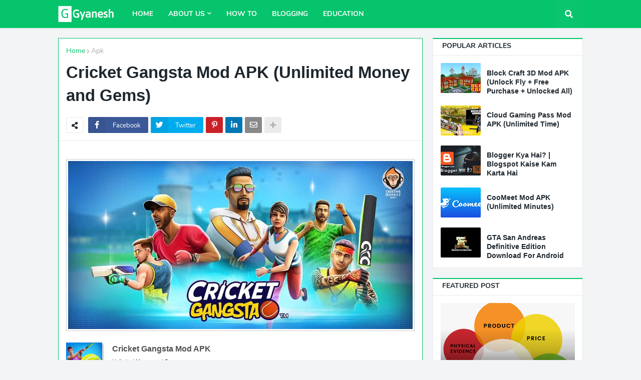

--- FILE ---
content_type: text/html; charset=utf-8
request_url: https://www.google.com/recaptcha/api2/aframe
body_size: 268
content:
<!DOCTYPE HTML><html><head><meta http-equiv="content-type" content="text/html; charset=UTF-8"></head><body><script nonce="RQSVRiwNkREvKaG0hrJQNg">/** Anti-fraud and anti-abuse applications only. See google.com/recaptcha */ try{var clients={'sodar':'https://pagead2.googlesyndication.com/pagead/sodar?'};window.addEventListener("message",function(a){try{if(a.source===window.parent){var b=JSON.parse(a.data);var c=clients[b['id']];if(c){var d=document.createElement('img');d.src=c+b['params']+'&rc='+(localStorage.getItem("rc::a")?sessionStorage.getItem("rc::b"):"");window.document.body.appendChild(d);sessionStorage.setItem("rc::e",parseInt(sessionStorage.getItem("rc::e")||0)+1);localStorage.setItem("rc::h",'1768719641370');}}}catch(b){}});window.parent.postMessage("_grecaptcha_ready", "*");}catch(b){}</script></body></html>